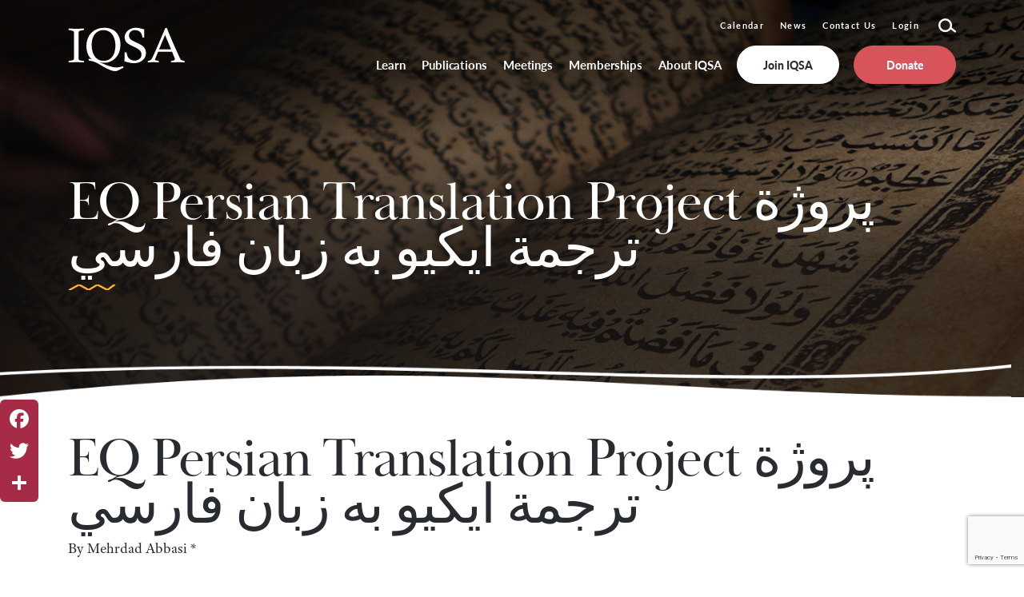

--- FILE ---
content_type: text/html; charset=utf-8
request_url: https://www.google.com/recaptcha/api2/anchor?ar=1&k=6LcXf0gkAAAAAIqrBQImGVGvCTaHtMq2bDxaljEE&co=aHR0cHM6Ly9iZXRhLmlxc2F3ZWIub3JnOjQ0Mw..&hl=en&v=PoyoqOPhxBO7pBk68S4YbpHZ&theme=light&size=invisible&badge=bottomright&anchor-ms=20000&execute-ms=30000&cb=l8i8mavplxh
body_size: 49518
content:
<!DOCTYPE HTML><html dir="ltr" lang="en"><head><meta http-equiv="Content-Type" content="text/html; charset=UTF-8">
<meta http-equiv="X-UA-Compatible" content="IE=edge">
<title>reCAPTCHA</title>
<style type="text/css">
/* cyrillic-ext */
@font-face {
  font-family: 'Roboto';
  font-style: normal;
  font-weight: 400;
  font-stretch: 100%;
  src: url(//fonts.gstatic.com/s/roboto/v48/KFO7CnqEu92Fr1ME7kSn66aGLdTylUAMa3GUBHMdazTgWw.woff2) format('woff2');
  unicode-range: U+0460-052F, U+1C80-1C8A, U+20B4, U+2DE0-2DFF, U+A640-A69F, U+FE2E-FE2F;
}
/* cyrillic */
@font-face {
  font-family: 'Roboto';
  font-style: normal;
  font-weight: 400;
  font-stretch: 100%;
  src: url(//fonts.gstatic.com/s/roboto/v48/KFO7CnqEu92Fr1ME7kSn66aGLdTylUAMa3iUBHMdazTgWw.woff2) format('woff2');
  unicode-range: U+0301, U+0400-045F, U+0490-0491, U+04B0-04B1, U+2116;
}
/* greek-ext */
@font-face {
  font-family: 'Roboto';
  font-style: normal;
  font-weight: 400;
  font-stretch: 100%;
  src: url(//fonts.gstatic.com/s/roboto/v48/KFO7CnqEu92Fr1ME7kSn66aGLdTylUAMa3CUBHMdazTgWw.woff2) format('woff2');
  unicode-range: U+1F00-1FFF;
}
/* greek */
@font-face {
  font-family: 'Roboto';
  font-style: normal;
  font-weight: 400;
  font-stretch: 100%;
  src: url(//fonts.gstatic.com/s/roboto/v48/KFO7CnqEu92Fr1ME7kSn66aGLdTylUAMa3-UBHMdazTgWw.woff2) format('woff2');
  unicode-range: U+0370-0377, U+037A-037F, U+0384-038A, U+038C, U+038E-03A1, U+03A3-03FF;
}
/* math */
@font-face {
  font-family: 'Roboto';
  font-style: normal;
  font-weight: 400;
  font-stretch: 100%;
  src: url(//fonts.gstatic.com/s/roboto/v48/KFO7CnqEu92Fr1ME7kSn66aGLdTylUAMawCUBHMdazTgWw.woff2) format('woff2');
  unicode-range: U+0302-0303, U+0305, U+0307-0308, U+0310, U+0312, U+0315, U+031A, U+0326-0327, U+032C, U+032F-0330, U+0332-0333, U+0338, U+033A, U+0346, U+034D, U+0391-03A1, U+03A3-03A9, U+03B1-03C9, U+03D1, U+03D5-03D6, U+03F0-03F1, U+03F4-03F5, U+2016-2017, U+2034-2038, U+203C, U+2040, U+2043, U+2047, U+2050, U+2057, U+205F, U+2070-2071, U+2074-208E, U+2090-209C, U+20D0-20DC, U+20E1, U+20E5-20EF, U+2100-2112, U+2114-2115, U+2117-2121, U+2123-214F, U+2190, U+2192, U+2194-21AE, U+21B0-21E5, U+21F1-21F2, U+21F4-2211, U+2213-2214, U+2216-22FF, U+2308-230B, U+2310, U+2319, U+231C-2321, U+2336-237A, U+237C, U+2395, U+239B-23B7, U+23D0, U+23DC-23E1, U+2474-2475, U+25AF, U+25B3, U+25B7, U+25BD, U+25C1, U+25CA, U+25CC, U+25FB, U+266D-266F, U+27C0-27FF, U+2900-2AFF, U+2B0E-2B11, U+2B30-2B4C, U+2BFE, U+3030, U+FF5B, U+FF5D, U+1D400-1D7FF, U+1EE00-1EEFF;
}
/* symbols */
@font-face {
  font-family: 'Roboto';
  font-style: normal;
  font-weight: 400;
  font-stretch: 100%;
  src: url(//fonts.gstatic.com/s/roboto/v48/KFO7CnqEu92Fr1ME7kSn66aGLdTylUAMaxKUBHMdazTgWw.woff2) format('woff2');
  unicode-range: U+0001-000C, U+000E-001F, U+007F-009F, U+20DD-20E0, U+20E2-20E4, U+2150-218F, U+2190, U+2192, U+2194-2199, U+21AF, U+21E6-21F0, U+21F3, U+2218-2219, U+2299, U+22C4-22C6, U+2300-243F, U+2440-244A, U+2460-24FF, U+25A0-27BF, U+2800-28FF, U+2921-2922, U+2981, U+29BF, U+29EB, U+2B00-2BFF, U+4DC0-4DFF, U+FFF9-FFFB, U+10140-1018E, U+10190-1019C, U+101A0, U+101D0-101FD, U+102E0-102FB, U+10E60-10E7E, U+1D2C0-1D2D3, U+1D2E0-1D37F, U+1F000-1F0FF, U+1F100-1F1AD, U+1F1E6-1F1FF, U+1F30D-1F30F, U+1F315, U+1F31C, U+1F31E, U+1F320-1F32C, U+1F336, U+1F378, U+1F37D, U+1F382, U+1F393-1F39F, U+1F3A7-1F3A8, U+1F3AC-1F3AF, U+1F3C2, U+1F3C4-1F3C6, U+1F3CA-1F3CE, U+1F3D4-1F3E0, U+1F3ED, U+1F3F1-1F3F3, U+1F3F5-1F3F7, U+1F408, U+1F415, U+1F41F, U+1F426, U+1F43F, U+1F441-1F442, U+1F444, U+1F446-1F449, U+1F44C-1F44E, U+1F453, U+1F46A, U+1F47D, U+1F4A3, U+1F4B0, U+1F4B3, U+1F4B9, U+1F4BB, U+1F4BF, U+1F4C8-1F4CB, U+1F4D6, U+1F4DA, U+1F4DF, U+1F4E3-1F4E6, U+1F4EA-1F4ED, U+1F4F7, U+1F4F9-1F4FB, U+1F4FD-1F4FE, U+1F503, U+1F507-1F50B, U+1F50D, U+1F512-1F513, U+1F53E-1F54A, U+1F54F-1F5FA, U+1F610, U+1F650-1F67F, U+1F687, U+1F68D, U+1F691, U+1F694, U+1F698, U+1F6AD, U+1F6B2, U+1F6B9-1F6BA, U+1F6BC, U+1F6C6-1F6CF, U+1F6D3-1F6D7, U+1F6E0-1F6EA, U+1F6F0-1F6F3, U+1F6F7-1F6FC, U+1F700-1F7FF, U+1F800-1F80B, U+1F810-1F847, U+1F850-1F859, U+1F860-1F887, U+1F890-1F8AD, U+1F8B0-1F8BB, U+1F8C0-1F8C1, U+1F900-1F90B, U+1F93B, U+1F946, U+1F984, U+1F996, U+1F9E9, U+1FA00-1FA6F, U+1FA70-1FA7C, U+1FA80-1FA89, U+1FA8F-1FAC6, U+1FACE-1FADC, U+1FADF-1FAE9, U+1FAF0-1FAF8, U+1FB00-1FBFF;
}
/* vietnamese */
@font-face {
  font-family: 'Roboto';
  font-style: normal;
  font-weight: 400;
  font-stretch: 100%;
  src: url(//fonts.gstatic.com/s/roboto/v48/KFO7CnqEu92Fr1ME7kSn66aGLdTylUAMa3OUBHMdazTgWw.woff2) format('woff2');
  unicode-range: U+0102-0103, U+0110-0111, U+0128-0129, U+0168-0169, U+01A0-01A1, U+01AF-01B0, U+0300-0301, U+0303-0304, U+0308-0309, U+0323, U+0329, U+1EA0-1EF9, U+20AB;
}
/* latin-ext */
@font-face {
  font-family: 'Roboto';
  font-style: normal;
  font-weight: 400;
  font-stretch: 100%;
  src: url(//fonts.gstatic.com/s/roboto/v48/KFO7CnqEu92Fr1ME7kSn66aGLdTylUAMa3KUBHMdazTgWw.woff2) format('woff2');
  unicode-range: U+0100-02BA, U+02BD-02C5, U+02C7-02CC, U+02CE-02D7, U+02DD-02FF, U+0304, U+0308, U+0329, U+1D00-1DBF, U+1E00-1E9F, U+1EF2-1EFF, U+2020, U+20A0-20AB, U+20AD-20C0, U+2113, U+2C60-2C7F, U+A720-A7FF;
}
/* latin */
@font-face {
  font-family: 'Roboto';
  font-style: normal;
  font-weight: 400;
  font-stretch: 100%;
  src: url(//fonts.gstatic.com/s/roboto/v48/KFO7CnqEu92Fr1ME7kSn66aGLdTylUAMa3yUBHMdazQ.woff2) format('woff2');
  unicode-range: U+0000-00FF, U+0131, U+0152-0153, U+02BB-02BC, U+02C6, U+02DA, U+02DC, U+0304, U+0308, U+0329, U+2000-206F, U+20AC, U+2122, U+2191, U+2193, U+2212, U+2215, U+FEFF, U+FFFD;
}
/* cyrillic-ext */
@font-face {
  font-family: 'Roboto';
  font-style: normal;
  font-weight: 500;
  font-stretch: 100%;
  src: url(//fonts.gstatic.com/s/roboto/v48/KFO7CnqEu92Fr1ME7kSn66aGLdTylUAMa3GUBHMdazTgWw.woff2) format('woff2');
  unicode-range: U+0460-052F, U+1C80-1C8A, U+20B4, U+2DE0-2DFF, U+A640-A69F, U+FE2E-FE2F;
}
/* cyrillic */
@font-face {
  font-family: 'Roboto';
  font-style: normal;
  font-weight: 500;
  font-stretch: 100%;
  src: url(//fonts.gstatic.com/s/roboto/v48/KFO7CnqEu92Fr1ME7kSn66aGLdTylUAMa3iUBHMdazTgWw.woff2) format('woff2');
  unicode-range: U+0301, U+0400-045F, U+0490-0491, U+04B0-04B1, U+2116;
}
/* greek-ext */
@font-face {
  font-family: 'Roboto';
  font-style: normal;
  font-weight: 500;
  font-stretch: 100%;
  src: url(//fonts.gstatic.com/s/roboto/v48/KFO7CnqEu92Fr1ME7kSn66aGLdTylUAMa3CUBHMdazTgWw.woff2) format('woff2');
  unicode-range: U+1F00-1FFF;
}
/* greek */
@font-face {
  font-family: 'Roboto';
  font-style: normal;
  font-weight: 500;
  font-stretch: 100%;
  src: url(//fonts.gstatic.com/s/roboto/v48/KFO7CnqEu92Fr1ME7kSn66aGLdTylUAMa3-UBHMdazTgWw.woff2) format('woff2');
  unicode-range: U+0370-0377, U+037A-037F, U+0384-038A, U+038C, U+038E-03A1, U+03A3-03FF;
}
/* math */
@font-face {
  font-family: 'Roboto';
  font-style: normal;
  font-weight: 500;
  font-stretch: 100%;
  src: url(//fonts.gstatic.com/s/roboto/v48/KFO7CnqEu92Fr1ME7kSn66aGLdTylUAMawCUBHMdazTgWw.woff2) format('woff2');
  unicode-range: U+0302-0303, U+0305, U+0307-0308, U+0310, U+0312, U+0315, U+031A, U+0326-0327, U+032C, U+032F-0330, U+0332-0333, U+0338, U+033A, U+0346, U+034D, U+0391-03A1, U+03A3-03A9, U+03B1-03C9, U+03D1, U+03D5-03D6, U+03F0-03F1, U+03F4-03F5, U+2016-2017, U+2034-2038, U+203C, U+2040, U+2043, U+2047, U+2050, U+2057, U+205F, U+2070-2071, U+2074-208E, U+2090-209C, U+20D0-20DC, U+20E1, U+20E5-20EF, U+2100-2112, U+2114-2115, U+2117-2121, U+2123-214F, U+2190, U+2192, U+2194-21AE, U+21B0-21E5, U+21F1-21F2, U+21F4-2211, U+2213-2214, U+2216-22FF, U+2308-230B, U+2310, U+2319, U+231C-2321, U+2336-237A, U+237C, U+2395, U+239B-23B7, U+23D0, U+23DC-23E1, U+2474-2475, U+25AF, U+25B3, U+25B7, U+25BD, U+25C1, U+25CA, U+25CC, U+25FB, U+266D-266F, U+27C0-27FF, U+2900-2AFF, U+2B0E-2B11, U+2B30-2B4C, U+2BFE, U+3030, U+FF5B, U+FF5D, U+1D400-1D7FF, U+1EE00-1EEFF;
}
/* symbols */
@font-face {
  font-family: 'Roboto';
  font-style: normal;
  font-weight: 500;
  font-stretch: 100%;
  src: url(//fonts.gstatic.com/s/roboto/v48/KFO7CnqEu92Fr1ME7kSn66aGLdTylUAMaxKUBHMdazTgWw.woff2) format('woff2');
  unicode-range: U+0001-000C, U+000E-001F, U+007F-009F, U+20DD-20E0, U+20E2-20E4, U+2150-218F, U+2190, U+2192, U+2194-2199, U+21AF, U+21E6-21F0, U+21F3, U+2218-2219, U+2299, U+22C4-22C6, U+2300-243F, U+2440-244A, U+2460-24FF, U+25A0-27BF, U+2800-28FF, U+2921-2922, U+2981, U+29BF, U+29EB, U+2B00-2BFF, U+4DC0-4DFF, U+FFF9-FFFB, U+10140-1018E, U+10190-1019C, U+101A0, U+101D0-101FD, U+102E0-102FB, U+10E60-10E7E, U+1D2C0-1D2D3, U+1D2E0-1D37F, U+1F000-1F0FF, U+1F100-1F1AD, U+1F1E6-1F1FF, U+1F30D-1F30F, U+1F315, U+1F31C, U+1F31E, U+1F320-1F32C, U+1F336, U+1F378, U+1F37D, U+1F382, U+1F393-1F39F, U+1F3A7-1F3A8, U+1F3AC-1F3AF, U+1F3C2, U+1F3C4-1F3C6, U+1F3CA-1F3CE, U+1F3D4-1F3E0, U+1F3ED, U+1F3F1-1F3F3, U+1F3F5-1F3F7, U+1F408, U+1F415, U+1F41F, U+1F426, U+1F43F, U+1F441-1F442, U+1F444, U+1F446-1F449, U+1F44C-1F44E, U+1F453, U+1F46A, U+1F47D, U+1F4A3, U+1F4B0, U+1F4B3, U+1F4B9, U+1F4BB, U+1F4BF, U+1F4C8-1F4CB, U+1F4D6, U+1F4DA, U+1F4DF, U+1F4E3-1F4E6, U+1F4EA-1F4ED, U+1F4F7, U+1F4F9-1F4FB, U+1F4FD-1F4FE, U+1F503, U+1F507-1F50B, U+1F50D, U+1F512-1F513, U+1F53E-1F54A, U+1F54F-1F5FA, U+1F610, U+1F650-1F67F, U+1F687, U+1F68D, U+1F691, U+1F694, U+1F698, U+1F6AD, U+1F6B2, U+1F6B9-1F6BA, U+1F6BC, U+1F6C6-1F6CF, U+1F6D3-1F6D7, U+1F6E0-1F6EA, U+1F6F0-1F6F3, U+1F6F7-1F6FC, U+1F700-1F7FF, U+1F800-1F80B, U+1F810-1F847, U+1F850-1F859, U+1F860-1F887, U+1F890-1F8AD, U+1F8B0-1F8BB, U+1F8C0-1F8C1, U+1F900-1F90B, U+1F93B, U+1F946, U+1F984, U+1F996, U+1F9E9, U+1FA00-1FA6F, U+1FA70-1FA7C, U+1FA80-1FA89, U+1FA8F-1FAC6, U+1FACE-1FADC, U+1FADF-1FAE9, U+1FAF0-1FAF8, U+1FB00-1FBFF;
}
/* vietnamese */
@font-face {
  font-family: 'Roboto';
  font-style: normal;
  font-weight: 500;
  font-stretch: 100%;
  src: url(//fonts.gstatic.com/s/roboto/v48/KFO7CnqEu92Fr1ME7kSn66aGLdTylUAMa3OUBHMdazTgWw.woff2) format('woff2');
  unicode-range: U+0102-0103, U+0110-0111, U+0128-0129, U+0168-0169, U+01A0-01A1, U+01AF-01B0, U+0300-0301, U+0303-0304, U+0308-0309, U+0323, U+0329, U+1EA0-1EF9, U+20AB;
}
/* latin-ext */
@font-face {
  font-family: 'Roboto';
  font-style: normal;
  font-weight: 500;
  font-stretch: 100%;
  src: url(//fonts.gstatic.com/s/roboto/v48/KFO7CnqEu92Fr1ME7kSn66aGLdTylUAMa3KUBHMdazTgWw.woff2) format('woff2');
  unicode-range: U+0100-02BA, U+02BD-02C5, U+02C7-02CC, U+02CE-02D7, U+02DD-02FF, U+0304, U+0308, U+0329, U+1D00-1DBF, U+1E00-1E9F, U+1EF2-1EFF, U+2020, U+20A0-20AB, U+20AD-20C0, U+2113, U+2C60-2C7F, U+A720-A7FF;
}
/* latin */
@font-face {
  font-family: 'Roboto';
  font-style: normal;
  font-weight: 500;
  font-stretch: 100%;
  src: url(//fonts.gstatic.com/s/roboto/v48/KFO7CnqEu92Fr1ME7kSn66aGLdTylUAMa3yUBHMdazQ.woff2) format('woff2');
  unicode-range: U+0000-00FF, U+0131, U+0152-0153, U+02BB-02BC, U+02C6, U+02DA, U+02DC, U+0304, U+0308, U+0329, U+2000-206F, U+20AC, U+2122, U+2191, U+2193, U+2212, U+2215, U+FEFF, U+FFFD;
}
/* cyrillic-ext */
@font-face {
  font-family: 'Roboto';
  font-style: normal;
  font-weight: 900;
  font-stretch: 100%;
  src: url(//fonts.gstatic.com/s/roboto/v48/KFO7CnqEu92Fr1ME7kSn66aGLdTylUAMa3GUBHMdazTgWw.woff2) format('woff2');
  unicode-range: U+0460-052F, U+1C80-1C8A, U+20B4, U+2DE0-2DFF, U+A640-A69F, U+FE2E-FE2F;
}
/* cyrillic */
@font-face {
  font-family: 'Roboto';
  font-style: normal;
  font-weight: 900;
  font-stretch: 100%;
  src: url(//fonts.gstatic.com/s/roboto/v48/KFO7CnqEu92Fr1ME7kSn66aGLdTylUAMa3iUBHMdazTgWw.woff2) format('woff2');
  unicode-range: U+0301, U+0400-045F, U+0490-0491, U+04B0-04B1, U+2116;
}
/* greek-ext */
@font-face {
  font-family: 'Roboto';
  font-style: normal;
  font-weight: 900;
  font-stretch: 100%;
  src: url(//fonts.gstatic.com/s/roboto/v48/KFO7CnqEu92Fr1ME7kSn66aGLdTylUAMa3CUBHMdazTgWw.woff2) format('woff2');
  unicode-range: U+1F00-1FFF;
}
/* greek */
@font-face {
  font-family: 'Roboto';
  font-style: normal;
  font-weight: 900;
  font-stretch: 100%;
  src: url(//fonts.gstatic.com/s/roboto/v48/KFO7CnqEu92Fr1ME7kSn66aGLdTylUAMa3-UBHMdazTgWw.woff2) format('woff2');
  unicode-range: U+0370-0377, U+037A-037F, U+0384-038A, U+038C, U+038E-03A1, U+03A3-03FF;
}
/* math */
@font-face {
  font-family: 'Roboto';
  font-style: normal;
  font-weight: 900;
  font-stretch: 100%;
  src: url(//fonts.gstatic.com/s/roboto/v48/KFO7CnqEu92Fr1ME7kSn66aGLdTylUAMawCUBHMdazTgWw.woff2) format('woff2');
  unicode-range: U+0302-0303, U+0305, U+0307-0308, U+0310, U+0312, U+0315, U+031A, U+0326-0327, U+032C, U+032F-0330, U+0332-0333, U+0338, U+033A, U+0346, U+034D, U+0391-03A1, U+03A3-03A9, U+03B1-03C9, U+03D1, U+03D5-03D6, U+03F0-03F1, U+03F4-03F5, U+2016-2017, U+2034-2038, U+203C, U+2040, U+2043, U+2047, U+2050, U+2057, U+205F, U+2070-2071, U+2074-208E, U+2090-209C, U+20D0-20DC, U+20E1, U+20E5-20EF, U+2100-2112, U+2114-2115, U+2117-2121, U+2123-214F, U+2190, U+2192, U+2194-21AE, U+21B0-21E5, U+21F1-21F2, U+21F4-2211, U+2213-2214, U+2216-22FF, U+2308-230B, U+2310, U+2319, U+231C-2321, U+2336-237A, U+237C, U+2395, U+239B-23B7, U+23D0, U+23DC-23E1, U+2474-2475, U+25AF, U+25B3, U+25B7, U+25BD, U+25C1, U+25CA, U+25CC, U+25FB, U+266D-266F, U+27C0-27FF, U+2900-2AFF, U+2B0E-2B11, U+2B30-2B4C, U+2BFE, U+3030, U+FF5B, U+FF5D, U+1D400-1D7FF, U+1EE00-1EEFF;
}
/* symbols */
@font-face {
  font-family: 'Roboto';
  font-style: normal;
  font-weight: 900;
  font-stretch: 100%;
  src: url(//fonts.gstatic.com/s/roboto/v48/KFO7CnqEu92Fr1ME7kSn66aGLdTylUAMaxKUBHMdazTgWw.woff2) format('woff2');
  unicode-range: U+0001-000C, U+000E-001F, U+007F-009F, U+20DD-20E0, U+20E2-20E4, U+2150-218F, U+2190, U+2192, U+2194-2199, U+21AF, U+21E6-21F0, U+21F3, U+2218-2219, U+2299, U+22C4-22C6, U+2300-243F, U+2440-244A, U+2460-24FF, U+25A0-27BF, U+2800-28FF, U+2921-2922, U+2981, U+29BF, U+29EB, U+2B00-2BFF, U+4DC0-4DFF, U+FFF9-FFFB, U+10140-1018E, U+10190-1019C, U+101A0, U+101D0-101FD, U+102E0-102FB, U+10E60-10E7E, U+1D2C0-1D2D3, U+1D2E0-1D37F, U+1F000-1F0FF, U+1F100-1F1AD, U+1F1E6-1F1FF, U+1F30D-1F30F, U+1F315, U+1F31C, U+1F31E, U+1F320-1F32C, U+1F336, U+1F378, U+1F37D, U+1F382, U+1F393-1F39F, U+1F3A7-1F3A8, U+1F3AC-1F3AF, U+1F3C2, U+1F3C4-1F3C6, U+1F3CA-1F3CE, U+1F3D4-1F3E0, U+1F3ED, U+1F3F1-1F3F3, U+1F3F5-1F3F7, U+1F408, U+1F415, U+1F41F, U+1F426, U+1F43F, U+1F441-1F442, U+1F444, U+1F446-1F449, U+1F44C-1F44E, U+1F453, U+1F46A, U+1F47D, U+1F4A3, U+1F4B0, U+1F4B3, U+1F4B9, U+1F4BB, U+1F4BF, U+1F4C8-1F4CB, U+1F4D6, U+1F4DA, U+1F4DF, U+1F4E3-1F4E6, U+1F4EA-1F4ED, U+1F4F7, U+1F4F9-1F4FB, U+1F4FD-1F4FE, U+1F503, U+1F507-1F50B, U+1F50D, U+1F512-1F513, U+1F53E-1F54A, U+1F54F-1F5FA, U+1F610, U+1F650-1F67F, U+1F687, U+1F68D, U+1F691, U+1F694, U+1F698, U+1F6AD, U+1F6B2, U+1F6B9-1F6BA, U+1F6BC, U+1F6C6-1F6CF, U+1F6D3-1F6D7, U+1F6E0-1F6EA, U+1F6F0-1F6F3, U+1F6F7-1F6FC, U+1F700-1F7FF, U+1F800-1F80B, U+1F810-1F847, U+1F850-1F859, U+1F860-1F887, U+1F890-1F8AD, U+1F8B0-1F8BB, U+1F8C0-1F8C1, U+1F900-1F90B, U+1F93B, U+1F946, U+1F984, U+1F996, U+1F9E9, U+1FA00-1FA6F, U+1FA70-1FA7C, U+1FA80-1FA89, U+1FA8F-1FAC6, U+1FACE-1FADC, U+1FADF-1FAE9, U+1FAF0-1FAF8, U+1FB00-1FBFF;
}
/* vietnamese */
@font-face {
  font-family: 'Roboto';
  font-style: normal;
  font-weight: 900;
  font-stretch: 100%;
  src: url(//fonts.gstatic.com/s/roboto/v48/KFO7CnqEu92Fr1ME7kSn66aGLdTylUAMa3OUBHMdazTgWw.woff2) format('woff2');
  unicode-range: U+0102-0103, U+0110-0111, U+0128-0129, U+0168-0169, U+01A0-01A1, U+01AF-01B0, U+0300-0301, U+0303-0304, U+0308-0309, U+0323, U+0329, U+1EA0-1EF9, U+20AB;
}
/* latin-ext */
@font-face {
  font-family: 'Roboto';
  font-style: normal;
  font-weight: 900;
  font-stretch: 100%;
  src: url(//fonts.gstatic.com/s/roboto/v48/KFO7CnqEu92Fr1ME7kSn66aGLdTylUAMa3KUBHMdazTgWw.woff2) format('woff2');
  unicode-range: U+0100-02BA, U+02BD-02C5, U+02C7-02CC, U+02CE-02D7, U+02DD-02FF, U+0304, U+0308, U+0329, U+1D00-1DBF, U+1E00-1E9F, U+1EF2-1EFF, U+2020, U+20A0-20AB, U+20AD-20C0, U+2113, U+2C60-2C7F, U+A720-A7FF;
}
/* latin */
@font-face {
  font-family: 'Roboto';
  font-style: normal;
  font-weight: 900;
  font-stretch: 100%;
  src: url(//fonts.gstatic.com/s/roboto/v48/KFO7CnqEu92Fr1ME7kSn66aGLdTylUAMa3yUBHMdazQ.woff2) format('woff2');
  unicode-range: U+0000-00FF, U+0131, U+0152-0153, U+02BB-02BC, U+02C6, U+02DA, U+02DC, U+0304, U+0308, U+0329, U+2000-206F, U+20AC, U+2122, U+2191, U+2193, U+2212, U+2215, U+FEFF, U+FFFD;
}

</style>
<link rel="stylesheet" type="text/css" href="https://www.gstatic.com/recaptcha/releases/PoyoqOPhxBO7pBk68S4YbpHZ/styles__ltr.css">
<script nonce="k5rZEufoaJxMHfUaE9anwQ" type="text/javascript">window['__recaptcha_api'] = 'https://www.google.com/recaptcha/api2/';</script>
<script type="text/javascript" src="https://www.gstatic.com/recaptcha/releases/PoyoqOPhxBO7pBk68S4YbpHZ/recaptcha__en.js" nonce="k5rZEufoaJxMHfUaE9anwQ">
      
    </script></head>
<body><div id="rc-anchor-alert" class="rc-anchor-alert"></div>
<input type="hidden" id="recaptcha-token" value="[base64]">
<script type="text/javascript" nonce="k5rZEufoaJxMHfUaE9anwQ">
      recaptcha.anchor.Main.init("[\x22ainput\x22,[\x22bgdata\x22,\x22\x22,\[base64]/[base64]/[base64]/KE4oMTI0LHYsdi5HKSxMWihsLHYpKTpOKDEyNCx2LGwpLFYpLHYpLFQpKSxGKDE3MSx2KX0scjc9ZnVuY3Rpb24obCl7cmV0dXJuIGx9LEM9ZnVuY3Rpb24obCxWLHYpe04odixsLFYpLFZbYWtdPTI3OTZ9LG49ZnVuY3Rpb24obCxWKXtWLlg9KChWLlg/[base64]/[base64]/[base64]/[base64]/[base64]/[base64]/[base64]/[base64]/[base64]/[base64]/[base64]\\u003d\x22,\[base64]\x22,\x22IEnCpcO1ZwzDuTxRwprCnsKBw7Acw6bDicK7QsOnYGDDnXXCnMOow5/[base64]/w6vClSbDlsO6w6fDok46LTpaw5nDscKMJsO/[base64]/CtE4yayRWDxfDncOQw6jDh8K4w4BKbMOBb3F9wq3DjBFww4rDlcK7GRXDqsKqwoIkIEPCpRV/w6gmwqjCoko+a8ONfkxVw44cBMK9wq8Ywo15ccOAf8O7w4RnAzPDpEPCucK7KcKYGMKuMsKFw5vCqMK4woAww7rDo14Hw5fDtgvCuVV3w7EfCcKFHi/[base64]/[base64]/Cj8O8woNXU8KuwpxRdiIUwocUwqQmJcKEwoDDsVjDosKNwpjCp8OiIWl+wpMxwpTCmsKWwoktPMKvG3vDgcOcwrPCksOYwoTCin/[base64]/Dsk1Dw77Ci0rCp1gAwpk+PXTCo8OCw4sFw5XDlmVfR8K9DsKBNMKpcixAMcKRSsOyw5VZbjDDuTfCvsKtfV9/aCl4wogCD8Kyw7h/w7jCrmdaw4/DsS3DucKNw4jDoRvCjT7DgwAhwr/DrC8MW8OaP2/[base64]/CmAMfwqBlwozCscOlwpJVQGbDvsOoCA4uHV18w5jDphxqwp/[base64]/CsFLDu8Ozwr7Dhw8Xw4TCtMO3a8O6T8O0woIIRVVEw5vDt8OdwqM6NWLDncKLwr7Cu2gdw6/[base64]/ex80w4TCijtmw6/CvB3DgMK1wq8/bMOLwr5fRcK8c8K/w4IMw4zDpsOPWxvCpsKxw7bCk8OywobCpMKIfSwbw4YOfVnDkMOvwpXCiMOjw7TChMOew43CuQ3DgG5nwpnDlsKCQC92cgrDjx81wr7CsMKKwonDlijCvsOxw6x2w47CrsKPw7FRZcOmwqbDuA/DvhvClUJmfEvCr21iYnYbwr9sLsOlWyMMTiDDvsO6w6lOw4tbwofDoyfDhEjDqcKhwrbCmcOnwpRtKMOaU8OucBEkIcK8wrfDqCBYCgnCjsK6dwLCr8KNwpVzw73Cgi3DkG/CuE3CvW/[base64]/[base64]/[base64]/ClcOpej/CqXLCicOewqHDqUHCicOrwoQcHS8kw6xZw6AEw4rCucKBTMKlCsKnOx7CmcKCEcOQYw0RwrjDosK/[base64]/CughNwqp3ElzCiMOXw5duWzBcCsOqwpJNd8KNMMKowo5tw5Z5Pz/CqHhzwq7ChsKTOUMLw5g5w7IVFcKcwqDCklXCmcOTccO3woXCrTxJLhjCksK2wrTCplzDjmcnw452Om/Ci8O4wrUmZ8OSLMK4Jndxw4/DvnAWw6dQUFzDv8OvCmBkwqV3w7XDosKEw74TwrTCpMOhScKkw4APYAVuPX9VYsO/ZcOuw4A4wqoFw7toXcO0bgY9CDU0w7DDmBPDuMOMJg42VEgzw7/[base64]/[base64]/bEjDkmV9WsKtw79Ww4zCoMOaw7nDosOGN3XDp8Klwo/[base64]/CisOhw5/DozFjGMKTPsKVA0TDvk4XwrQWwogfRsOHwr3CgDTCkWF2eMKcSsK/wqk4GXA6GSc3DcKZwoDCl3nDh8Ktwp3CijUEOHMQRg1lwqENw4zCnEF3wpLDhyDChE/Co8OtHsO+CMKiwqNJbirCmcOyMgnDsMKDwpvCjS3CslRNwpfDvxkIwrPCvz/[base64]/QcODLCZ/[base64]/Dg8Odwp0tZjfDpMKWw7rDlAJGMmV8YcKXEn7Du8OGwqd7fsKUUREUGMOVYsOOwqcdLz8VfMOSHULDrlrDm8OZwpjCssKkJsOnwotTw7HCpcKERyrCocKZXMOfcgAOf8OxAE/ChzgSwqrCvxDDuSHDqzvDqWXDthM9w77DqQzDlMKkMzUwdcKlwqJWwqUQw4XDnkQ9w59gcsK6QyXDqsKJMcKiblvChQnCuSMcERYnIsOKacKZw7glwp1uHcOgw4XDg0M/ZQrDtcKHw5JoHMKIRE7Cq8O3w4XDiMOTwrEcwpVyRnpfMHLCujnCkWXDpVzCjsKWQsOzD8OrVS/[base64]/Dh1hXwr7DmzpKwrfCp8KGAl5XIzxYcsO0EFXCsx57RyF6BSPDkQDCncOSNDQJw4NsGMOpB8OJeMK0w5EwwoXCuW9bZ1nCoxFGDghUw60IZjPCqMK2c3/[base64]/DkMKDDhnCrcO+w7LCnsOGwqY2T8OFwo1rJT/[base64]/CvcOQw4vDs8OLwp/DvgAGJcKvw590ThLDjsO9wroXbA03w57DjMKGKsOFwpgGYgXDqsKPwqtiwrdWSsOfwoTDucONwo7Ds8O5RlbDpXR4OErDo2ENSSgzRcOPw7cHWsKgVcKrd8OPw4kkRMKcw6QWDcKabcKvXEJmw6/ChcK3KsOVWz4TYsOuesO/woLChmRYQCpEw7dywrHCgcKAw6UvIcOEOsO9wrEEw7DCi8KPwqpQR8KKTsKFHC/CkcOww4Myw4hRDGhzTMK3woMqw7wuw4QvUcKUw4ozwr8YbMOvC8OYwrwHwpzCiyjCvcKdw7HCs8O1ARcxVcO0aC3Cq8KCwqBywqDCt8OtEcKgwrbCtcOQwoUGSsKWw5EtYT/DmRstUMKdw7nDiMOFw5UfXV7Dvg/DhsOHQ3LDiDAwYsKsIkHDq8OETcO6PcOrwrRMEcKuw5nDosO+wq/[base64]/CrMOOwrcNwp0xR25eZMO6w7AoAlpUwo/[base64]/CjkGbxrCoFYNC8ORwo4PbzMAYEfDsHzDkcKQw6A1MMKfw6wyUsOlw4TDhsK0ZcKpw7JEwqt1wrrCh3/ClQrDqMO1JcK0fsKlwpTCpGpeanxkwqDCqsOldsOgwoQ5NcOeWz7CqcKzw5vCrjjCiMKyw5PCjcOmPsO1chV/YcKVGwEDwqdRw5vDmzRlwpZSw5cAGi7DsMKew70kP8K/wpfDugN6aMK9w4zDgH7DjwMAw4gZw5YpUcK5aW1uwpnDu8KVTnoPw4VBw7XDlDEfw6bChAkwSCPCjTQQSsK/w7fDsGFHUcKGak85D8OkER4Aw7rCq8KmJBfDrsO0wqzDgCUmwo/DoMOtw4NRw5zDpMOHHcO/LzpswrTCnzjDoHsSwqrCtzNbwpfDscKwJ05cEMOWOhhZQV7DnMKNR8KDwovDrMOzXnkdwq8+XMKsRcKJVMOLGcOIL8OlwprDsMOmIHHCohUAw7LDqsKocsODwp1rw4bDv8KkF2Z1EcOGwoDCiMKAFg5rDcOEwqFUw6PDqk7CrMK5w7F/[base64]/DnxrCkTwfwok9w73CrRwySsKVN8ORUMOlwpnDkFMnDlXDiMK2wqhww516wqTCjcKtw4Z5f0x1KsK7QsOVw6Ibw6UdwqRRQMOxwr5ow4xIw5ksw6XDrcO9IsOhWhU2w4PCqcKKIMOmPE/Dt8Ojw6DCscKpwrouXMKkwpTCvQPDrcKaw4rDhsOYUMONw53CnMK8BsKNwpfDg8OiVMOuw6xrNcKIwr/CiMO2WcOvDsKxIBLDqHc6woltw7HCg8KVHcKBw4vDjkxPwpjCj8Kxwo5jXTvDgMO6L8KrwqTCiHTCvwUdwrwow6Yqw4lhYT3CqWIswrbCmcKJcsK+GG/[base64]/w4YVwpLDhMKfwpg2MyhRGMKOw5Mrw4PCoSEEwoINY8O5w4MGwo5+BsOGCsODw5jCpcKITMKfwq0Kw6XDgsKgMklTMcKvNjfCn8OtwrRJw6tjwqw0wqHDi8OCfcKHw77CuMOvwog9S0bDs8Kcw6rCgcKIHjJow6XDq8KZMWzCo8OBwqzDp8Oiwr3CsMOAwp4iw7/Dj8ORO8Oib8KEHDvDlknCkMO0awfCosOiwp3DhsOSE3Y9O0wBw7Vow6RKw49CwpNUDm/DkG7DjB3Cs2MxXsObOQ4GwqVzwrXDqDTCjsOWwqB5TMK4ExvDkRzChMK+cFDCj0/CnwYKa8O5dFosYXzDl8Ojw4E4wrETSsO1w4DDgzrCmcO/w6gnw7rCuifDjkoYVknDlQ0+A8KCO8KUDsOkV8OkFMOzSkDDusKGM8OYw5/DlMKgBMKRw7lgJHjCvTXDpSHCiMODw4xZKlbDgjTCgwRvwpNaw4dsw6hYMmBQwqsTGMOxw4t7woAtHEHCvcOpw53DoMO/wo0yZDrDmD4qNcOuRMO7w787wrPCssO1HsOfw5XDhVDDuBvCgBLCpm7DhMOSC1HDrz9FGyPCv8OHwqHCrMK7woDCksO3wp7DhgVteTkLwqXDnxJia0kDNnEwWMObwoLCs0JWwo/DpG5iwqRZF8KjOMOPw7bCo8OhaC/DmcKRN0MEwrvDn8OkXwM/wpxJf8Ofw47DtcK2wpdow6RBw7nDhMKcAsOQDVo0C8O0wpYLwqbCmcKcbMO4w6TDhkLDu8OobsO5ScOnw5Rpw7nClmpcw7DCi8KRw6HDjVjDtcOCaMKuBllJPig5UjVYw6ZbVcK2JsOVw67Cp8Ogw6zDpjbDn8KxAmzChXzCpMOOwrB2DzU0w7hjw5Jgw7/Cp8Ovw6zDjsK7WcOKJlUUwqsOwpIRwrA8w6zDnMO9VU/Cr8KJfTrClBjDjizDp8OzwoTCrsOffcKkcsOIw6YYbMOSLcKWwpAmJUvCsDnDl8O1wonDjGkSJMO0w6sbQ3JNQSIKw4DCtU7Cr2UuKlLDplzCh8KMwpHDm8OSw4fCsmdpwrXDs1/DtsK6w6jDrmcaw6pINMOew4/CiEl3wq7DpMKcwoRFwpnDpH7Dk1PDsmfDgMOAwoHCujvDicKEd8ODdyLCqsOKZMK1RjpTQMKAU8Ozw4fDmMKbfcKtwofDr8KfB8KDw4J4w4jDocKNw6NgS3vCj8OlwpZdYcOZW1TDp8O6XA7DsyUTW8OMC3rDtRg0LcOaE8K7SMKXeTBgVxxFw7zDk21bwrsYLcO/w6vCnMOuw7FIw7Vmwp/CmsO1JcOGwpxWah/[base64]/CssKcBnrDoFU6Q8Oaw6/[base64]/DscKFwrRDwobCkMKbHkTDnMOVwp4yw4Qsw57CmSgzRMKeEzFLZ0fCgcKAKDYIwqXDocKGEMO1w5/DtxQSPsK1YMKDw5zCkXMXe3fCkg5AZcK6CsKrw6JVei/CqsO7MAVORyBVZTkBPMOYIG/DuRHDs2UFwoLDjFBcwp9GwoXCpG7DiW1TEn7DhMOeSnnDgTMPwp7DvjDCgcKAW8KxEyxBw5zDpBLComNWwpXCi8O1DsKQKMOnw5TDscOrQU5aMH/[base64]/YMKSw53DnHPCjMKtwoYDJMKSIHxGw4Eaw6YIb8OyO3MTw60vD8KIcsKkWg/[base64]/CqXvChcKAaMKdwrURQsKMOXNMw4JKKMO+BFlPwojDuWAQf31Vw63Dhm5xwponw40GflAubMK+w51Nw5luF8KHw4kbKsK5DMKlKiLDgMOYeyNGw6TCu8OPVS05bhXDmcOsw5BlJz4dw7sTwo7DqsK7ccOjw70PwpbDrH/[base64]/DrW7ClAjCtMOeUcO3aAzCuMK6wp/Cj2UswoJ5w4UeLsKowrUZRD/DpG0uZGB/[base64]/[base64]/wo3DtlVqEjJ0wps1Z3R5wqnCjUrDv8K9DcOTK8KIXcOXw6/CscKFfMOXwojCtcOPIsOBw5HDh8KZAWDDjG/DiSPDkTB4clZGwrbDgnDCo8Ozw4PDrMOYwqpxacKUwpdtTC5bwpcqw4J2wpXChH8MwrPDiEsXGMKkwrXCjsKfMnfDlcOvc8OmAsKkKA8bbWrCtMKHWcKfw5hew6vCiBgBwqUuw4vCrMKeUVBHaj8nwq7DsgvCsU7CsFDCn8OjEcK7w4rDgHzDjMK4aBXDlAZSw4I/YcKAwpnDncKDI8O+wrzCqsKbOX7CjE3DigvCnFfDgAUyw7Q0ScOyZMKZw44tO8Kfw67CvMOkw65IFnjDk8KAAG1HLcKKesOjTRXCjGnCkcKKwqoGLlnChQp9woA/FcOoVXxWwqPDv8OzdsO0w6fCnwoEAsKKbyoQbcKBATjDjMKmNFbDvsKTw7ZmM8K8wrPDvcOrOSQsJxLCmk5uf8OCSzTCr8KKwpjDk8OBScKZw5dlM8KlasKBCnY6JWPCrwBJwr41woTDq8KGU8OxT8KOA1ovJT3DpA9ewrDDvGXCqgVlUh5ow5xwAcKlw65TRB/[base64]/wpXCncK9wp05Z8OBw6fCvsOWfsK/w4IgWMKmw7nCt8OkDMKTHC3CvAXCkcO1w6NoQWkkU8KRw5rCncK5wrxAw7tSwqQcwrd5wp4rw4FWNcKjDF5jwoPCrcOqwrHCisKRSh41wqLCusOQw4pHThTCocOCwqQlf8K8dRxjLcKCBi1mw5wgAsO1AnNdc8KYwrtQGMKefjnCvF0bw7pcwr/DkcOOw5XCj1bCisKbJMK0wozClMK3XXHDvMKhw5rCrhjCsHAGw5DDjTI4w5lReADCs8KEwrzDvELDknDClMKbw55kw59KwrE/wrQBwoXDuT00E8KVYsK/wr/CpH5fw7chwowkM8K5wpnCkzfCkcK4GcO4IMKTwpXDiVHDmAtBwovCp8OQw5wiwpptw6/CicOUbgHDsU14N3HCnjTCrQ/CsxZoLhvCtcKcGSN5wpDCpVzDpMOVHsKJOUFOV8OCbsKVw5PCm1HChcKZF8OrwqPChsKOw4hNCVbCtMO1wqJ6w6/DvMOzE8KvcsKSwp/DtcOzwoIlOcO2YcKiQ8Ocw7wdw4N3aUhjfgzCicK5K0rDo8Oyw6Few6/[base64]/Cg0bDjG3Cm8OOwo5dYVIqw7xIWMK6bmY+wp8XGMK+wonCoEFjGMKofsKeYsKPFcOyNA7DkGfDisKrccKODVhuw5F+LjvDnsKqwqsTUcKbMcKSw4nDvhvChk/[base64]/ClT5fdiLDoHMzwqHDngIIXcOlcsK7w4TCmUdHwptvwpPCvsKiw5/DvmI3w5xewrR4w4DDiSNfw5c7FC4Mw6kfNMOOw6rDiWMRw6kSfMOFwoHCqsOGwqHCnmRWYHkxFivCncKXJCTDqD0+Y8OaB8OPwpQuw7zDsMOxCGtGXsOEV8OWWsOXw6U9wp3Dn8OkEMKZLsOWw5dBQ2FEwoYgw71AJgo1GgzCrsKGaBPDjMKWwp/Cmy7DlMKdwpTDjDcfdwwJw5LDo8O0HEgbwq5NKH8HFjrCjT8MwrzDscOEEmNhdTMHw6LCvyzCmAXCkcK0w53Dpxxgw51qwpgxKsOswpvDnGc8woweBWQ6w5IpK8OiBDrDjz8Uw5k0w73Clm5ENj56wpYKLMOUHD5/csKLf8O3YTBTw7/CpMOuwp8tPEPCsRXCg1bDoXVIOgfCjRPDk8OiHMORw7IfZG1Mw5UyPADCtg1FYT8+Lj1BJQFJwrESw4I3wog+K8OlV8OIexjCoVVpbnfCtcO7w5bDo8ORwosnK8O4MxrCgiPDjFUPwqVXWsOBQy5sw4Y/wp3DtMKhwqtVdkQ6w7YeeFPDv8KbWDczRlZ4QE5BUjFzwpx7wqrCtxQZwpEMw500wqwYw6Q/w4A0wq0aw7nDtk7CtRJRwrDDqmlFAzIxcF4Bwr1NMG0NeWTChsKLwrzCkmLDgz/[base64]/ChhHDoyFiw6lWFcOIw6cHw45lNknCv8Oyw6h2wqTCrz/CmHgvKATCtsK7Lzozwq8cwoNMfxLDoBvDicKXw4AGwqrDsRkAwrYjwoZdZXHCncOAw4MfwpszwqJsw713w4JuwoUSUhEYwrLDujDCqMKhw4XDuFUwQMKzwovDlcO3KFhHTm/CssKWOS/[base64]/[base64]/w5QzUnJTW2Y3D1PDrcKgasOgWcK6w6bDmTDCvTXDssOKwqTDlHNRwpPCt8Orw5YGEsKhc8OtwpPCnyjCoiDDtzQgSMKAQnLDrT5fGMKsw7cyw6h6X8KxbBwjw47Cvx1AeR47w7DDjsK/Bw3Cl8O3wqzCi8OCwok/CUcyw43Cr8Ohw4R8GMKlw5jDhcKicsKdw5LCt8Kbwr3Ckk4ubsOmwphcwqV1P8Krwo/CksKELjDCt8OnUj/[base64]/[base64]/[base64]/Ct8OhwotVL8O0PEg6w6AWworDnsK3w5BFWCcMw67CvcKIK8Onw4nDnMOYwr8kwqtKIkJnIQDDh8O4fmjDm8O+wqXChWHCkSLCqMKzJcKGw49Wwo7CmHd3ORUIw7fCtT/[base64]/CtMKbwqrCn8KwwqBMIsK0ccK2wo/DusOCw6hgw5vDvSfCpcK/woIvTTpGPxESw5TCh8KsQ8O7d8K0EDPChXvCiMKLw4MIwpslUcO6VwlHw4bCkMKnaCtZewXCrsKXHCLDvBNXf8OyQcKhQSR+wo/[base64]/DnHjDuSnCgi7CnsK1w5JpAcO8wrfCrhnCjcOCTAzDrHEaZA5MQ8KjZMKmfznDpih6w4gCCDLDnMKyw5LClMK8IQYmw7TDv1FEQijCpsKfwo3CqcOEw7PDq8KLw6DDr8OKwpteZWDCusKOOV0IE8Kmw6Qaw6LCncO1w63DpUTDqMKnwrLChcKtwrgsXcK7A1/DlsKJeMKmZMOQw43Cogx1wpIJwpUQfsOHDzfDjsOIw6TCsiPDtcO2wpfCkMOpEiYKw5bDuMK3wpnDl311w5lEb8Kuw5wxLsO3w5VqwrR3QntGW23Dinp3e11Rw798w6zDo8OqwpXChSlhwrMSwqUDJAwswqbDtcOmBsOWXMK1bMKtdHQrwoV7w5TDlWDDkiLDrFo/PMK6wo12EsOYwpx3wqDDm0jDpmRYw5DDkcK2w7LCl8OUDMOHwqnDgsKgwr55YMKpfjB3w43Di8OrwrLCnUUWByZ/PcK2PkLCksKMW3zDvsK1w7LDtMKyw63ChcOgZMKpw5PDv8OiZ8KVX8KNwo0XPFDCoWYSU8Knw6XClMKBWMOBeMOXw6M/[base64]/Dq8K/McKiPMO+GcKpw6/CqwvCoE/[base64]/DhcOkecKJdcOwVsO1wpTDg8OlBVfCi2tEwpMkwrYbw5TCkcK3wqJowrLCjVYubFAnwqEXw67CowHCpGMmwqfCoiNJK0DDsm1cwozClQnDlcO3Y0VkEcOVw4XCqcKxw5ZdNMK8w4TCvhnCnB3DnXA6w7JtTlAKw4ZtwqIjw6UrCMKSbj/DgcO5cAvCik/CngLDssKUWyI/w5fCgcOOEhjDs8KaTsKxw60Ob8O7wr0uAl17Wksgwr7CocKvU8KPw63Cl8OeY8Oew7BkHcOGKG7CjGbDlkXCvsKSwrbCvBcywrNrL8KZGcKuHsKyHsOnfW/DocKJwos6NBfDrQU8w6nCpQJGw511TmhIw4ENw5p3w7HCh8OfT8KkTRISw7Q7M8K/woHCmMO4TmjCq1Mfw7s8wp/DicOBAWvDq8OJWGPDhMKmwpTCv8Olw4XCk8KNZMOKNVLDlsKTEMOjwqM2WzrDnMOgwowCf8K2wpzDkCQibMObUMK+wpLCvcKTFAHCrcKNEsK+w7bDnwLCmRXDk8OmCxw2wp/DtcO3QAEQw41JwrE+DMOmwrdPLsKtwoLDqXHCpT48OcKqw4vCqy1jw7vCuD1PwpJIw7Aew4MPCnjDsDXCkXjDm8OhIcOVCMKgw7nCucKEwpMWwrXDjsKWF8O3w4Z/w75SdmgmIgdnwr3Ci8K0X1rDmcKICsK2J8KOWHrCtcOxw4HDokQyKCjClcKNAsOUwo0XHwDDs2k8w4LDky/ChEfDtMOsVsOAaFTDhzPClRPDlsOfw6nCr8OKwobDiyY5wpXDtcKaLsKbwpVZRsKjLMK0w6AUJcKfwqFoV8Kaw67Dlx0MOQTCjcOUa3Fxwr1Mw5DCpcKAP8Kww7x2wrHDjMOkViQ0J8KjWMO9wr/CuQHClsKGw7DDocO6YcOhwpPDuMOtFynDvMKbC8OSwromCQxaG8Oiw488BcO7wonCpDbDpsONTwLDmC/DgsKWAcOhwqTDqsKtwpZCw6UWwrB2w5ARw4HDjmpJw63DnMO+bmJiwpwxwpk7wpc2w5QbDsKlwqXDojtQHsORGcOVw5XDlcKsFQPChX/CvsOBPsKrJlnDqsO5w4vCqcOtS17CqGMywrVow77CoVtJwqEDRQfCiMKsAcOVw5vCtDo2w7gVJD/Cgy/CugklZsO/Ly3DtzjDkhbDocKgb8O7anjDi8KOJRwXeMKraUvCtsKkFsOiYcOCwqBCdCnDi8KeHMOuJ8O4wrDDp8Kzw4XDvEPCgk87L8OtelPDlcKjwqoBw5/ChMK2wpzCkwgsw5cYwqHCiETDvCRUOzpxE8OMw6TDusO7C8KheMOsRsO+aSVDTyw0CsKvw7U2Hz7Dt8O9wq3Cgno1w7HDsmhLNsKMHDbDi8Kwwp7Du8O8eypPM8KAXlXCtyk1w6LCk8KvO8OIw5/DvzPDpxnDm23CjzDDscOUwqDDnsO7w6NwwqjDgWPClMOkHgBiwqJewo7DucOiwqjCucOfw49Mw4PDqMKHBxfCp2/[base64]/XT45wq3Cv2UreTx/[base64]/CtcK8IcK8CSQjwrLCtsOsMxh4woAiw5VydRTDmsOZw70yb8O/wovDoAJcO8Orw6jDoW11wptvT8OvX3TDiFDCn8ONwohBw4jDscKswq3CnsOhenzCn8ONwr41B8Kaw77DkVN0w4EoJEM6wqhRwqrDoMOfT3Jkw6pmwqvDmMK0HMOdw5lGw6h/JsKJwoF9wqjDiBoBLj5Tw4BkwobDkMOkwqbDt20rwqAzw5XDiEfDjsOLwppabsOlEXzCrkgINlfDg8OSZMKJw6x4ek7CrQUydMOJw7TCicKCw7TCsMK8woLCrsO2GAzCj8OQL8KGwpPDkABSD8OEw4LCq8KkwqTCp2DCicOvGnJee8O1EsKaTHB8QsOKHC3CtcK/[base64]/[base64]/DhsK4D0pYwq/DsMOnwpPCuQ3CjcOGOjF/wr51SA8Ow6LDmR8Bw7luw7cBVsKZQFwlwpRkMsOGw5Y0MMOuwrDDv8Obw446w43ClMOFasK9w5bCv8OiAsOJUMKywoAKwr/DrW9SCXrCugsrNSvDjsKDwrzChsOJwqDCtMKZwpnCvX8+w7vDo8KrwqvDsiNjI8OAdBQIRn/Doy/Dh1vChcOsUsO3SwUNFMOnw4UMcsKAEcK2wqtLG8OIwpfCsMKUw7sQaS5/WXIBw4jCkSIMDsOaIlDDh8KZaljDkQ3ClcOuw6Iqw4jDjsOjwolcd8Kfw7xZwpvCpnrChMOwwqYwW8O8TRzDpsOLaiVlwqtSS0/Dp8KRw6rDsMO2wq0eWsKLPzkBw74BwrhEw7PDkCYnKMO5w47DkMOmw77Cl8K7wp7DtlAowr/DkMO9w4pGI8KDwqdHw43DlF/CkcKSwozCiklpw7pYwqbCvVPCi8KiwqY5QcOcwqbDnsOBeB7ClTFkwq3CsDBQKMOzwrpDGxrCkcK/cFjCmMOAScK/RsOAPMKaB3jDvMOWwobDj8Opw7nCvQwewrJcw7YSwoc/[base64]/wqnCvisFMMOhwoMnwowdVcOVD8OHwqt6Nl4bWMKewpzCrjbCoAQ9woF6w4jCqMKRw6ZWGBTDoWkvw4QMwonDm8KeTH4gwq3CvWU2LCEswoPCnsKjasOIw5DDrMOpwrfDgcK8wqQjwrsdMwJic8Obwo3DhCYQw6nDu8KNVcK5w4fCn8KOwpPDpMKswr3Dr8Kbwq7Cjg/DokzCtMKUwpkje8OtwrsKMXbDixMCO07Dl8OPVMKNc8OJw73DkhJFf8KRL2bDjcK5bcO6wrI2wq59wrd/D8KHwpwOZMO3VDljwq9Qwr/[base64]/DiklWFcKLPsOjOXTDiTtuZcKIdsKuwoTDjWIkfyHCicKdwrfDnsKywqoBJQrDpg/[base64]/CpsO3wq3CmhnDhQ5jw6xvwo7Dvm0AwoTCtsKfwpjDtW3DvXvDsXjCuk8bw5fCvlUfHcKBch/[base64]/wq4YwpRxYxh8w7UzwpYswpPDtQvDsXARBA19w4fDpXdNw4DDmMOTw6rCoQ0mPcKTw4suw43Cm8O8QcOkNkzCs2fCpmDCshQBw6duwrPDmStGUsOJdsKqd8KVw4ZSB31vEz7DtsOJaX41wqXCuH3CuV3Ct8O4WcOhw5QTwphhwqV0w5zChQ/CrStSTTUcRFPCnzfDo1vDu2FaQcOBwrd3w5bDmEDCqMKcwrjDrMKteUrCvcKbw6MmwqTDkMKCwogMacK3AsO0wobCkcOxwo5Fw7c1JMKrwo/Cq8OwJMK3w4gdEcKWwpVfWxrDhCrCrcOrcMOrZMO+wqLDj1opeMOrAcOZwoVIw6Z5w5MTw7UzJsOnVkzCkAJSw5oVQXAnNxrCusKAw4YDSMKfw6rDusO0w6haRWofOMK/[base64]/wrEEwqIUwqHDtxh2S8Kyw4M6wqdyw7cceh3DlxvDlggdw6DCisKBwrnChlFXw4JbLD/ClibDpcKwIcOqwo3Chm/CpsOAw4twwqQNwpsyF0zDvghwd8O9w4YKSGPDkMKAwqdEwqwaNsKlW8KjHTUSwrBww4QSwrwnw7cBw4QzwpTCrcKpC8O4A8O9woRpHcK6b8K6wqtcwoXCtsO4w6PDgnnDn8KyeiA/c8OqwpDDmMOEPMOzwrfCtzF0w6Zew4NUw5vDokfDmcKVcMO2asKtUcOGHcOVJcOBw7nCti/[base64]/DpMK8PcOGD8OYw5NbAcK/wpkiw7/[base64]/CpMK/GsKoCMKLZcOewrodBcOKwrkkw7BVw78IcjXDpsKUZcO0CwrChsKuw7PCgRUdw7gkMlMZwrXDhxLCtcKHw7AMwpIiDFnCvsKoPsOsb2sPYsO+wpvCmCXDpw/CgcOdK8Oqw786w4DDuntrw5IqwpHDk8OnRSw8w5ZtQ8KjMcOuPRZsw67DtMOQUCIywrDCpU8Ow7pvCsKYwq44wqxSw4YuO8Ksw58qw6xLJgtOUsOwwqp/wpbCmX8teEjDil5Dwo3DgMK2w6MmwrnDtUZtDMKxQ8OdXg4jwqAxwo7Dk8OIOMK1wrkNw5lbYsKhw6taZi5tY8KmBcKQwrPDm8OpccOxek3DqiVXPCstdEh/w6jCqcOEMMORC8KvwoXCtGrCrlPDjRlPw7Uyw43DpUQQOSJiScOaWxVmw7HCi1zCv8Kmw71/wrvCvsK0w5HCoMKDw7MowqfCq1NTw4HDnMKVw67CvsKow4LDtTpXwp9xw5bCl8OqwpDDkVnCt8Odw7F0CyMHAG7Dq3BUejjDniLDmhpvZMKawqrDnGzCvl9DJ8Khw55MPcKYHAXCgcKXwqtuc8OeLhHDq8OVw6PDnsOewq7CnxfCinFFSBMLw5TDtsOCOsKickJ/MMOlw7dmw5HDrcOIw6rDhMKOwr/DpMKvX1fDkFAtwo1qw6PChMKATjbDvAZ2wpx0w6bCisOLwonCm3sWw5TChz99wohIJWLCn8Kzw4fCh8O7Dhl1CFpjw7LDn8OgBkTCoAJDw7DDuDJOwoPCqsKjWGfClgTCp33CnzjDjMKBacK1wpdZL8K0WsO2w7QsYcKswptpJ8O/wrFbfjbCjMK9esO8wo1OwoxnTMKYwpnDqcKtwrnCrMOXBwBrSAEfwrQRRnXDoWJ7wprClmIpVX7DhcKhQj4mP3zDqcOBw7dEw5HDq1XCg3XDsTrCmsO2bWArFg4gcVIxacO3wqljcBUBA8K/d8OsJ8Kdw6YHZRMiTnA4woDCmcKbBQ8SOG/CkcKEw6tnwqrDiAp1w74yWBUiYMKjwqIRC8KFJjpowqjDosK9w7IQwoEPw5YsAMO3w7nCkcODe8Oad2JWwoHCvMO2w43DkF7DnibDucKcT8OwGCwCw5DCpcKXwpVqOlhqw6DConXDt8OxTcKRw7pVTznCiQzCr08QwoZyCE94w7h2w7DCoMKcHWzCgGPCosOFRxbCgi/DgMOywrN9w5LDrMOqM0fDlkozbgXDqsO8w6TDl8OVwphuRcOlZcK2wrxlAWoff8OMwr8fw5hKMzQ6Azwhc8Ohw6ATfAgKV3fCpsODPcOswpHCiETDocKjXTHCsBHDkHlYcsONw7IMw67Cp8KXwoNrw7h0w6sxHm0/LDsRF03ClsKaXsKURA8zCcO2wo0PWsO/wqloasKCJwxMwpdqF8Oewq/CjsOtRFVfwrljw4rCmzrDtMKMwplmYibCuMKEwrHCmyFGeMKbwpTDuBDDksKYw7V5w5YMMAvCv8Knw7fCsk3CosOFCMOTHhQuw7TCkz8FZD8ewowEw73Ch8OJwoHDhsOqwqzCs0vCm8K2w50Vw4AAw6drHMKqwrLCmkzCvRTCkx1aX8KLNsK3FCg/w5oPacOHwooMwqRAbcKrw4QSw7teQcOuw7peE8ONCcOUw64pw688asOHw4VGVwktanN6w5smfxTDokptwqnDuhjDocK5IxXDt8Kgw5PDmMOAwpBIwoZmLGEeCDsqEcOmw61mTng/w6Z9dMK+w4/[base64]/wqAfw6pFfMOswrpeFnd1EMKqDU/CrgDDosK2w4Q8wphqwqzCsHfCsg8nfU0eDsOEw6PCh8OnwqBCWUMFw5UHBBfDh3NAK3wYw49Nw4g5L8KVP8KEKVvCgsK/L8OtPsKyRCnDsQhMOBkTwo9RwqwwbmAgJm4hw5TCqcObG8Oqw5DCisO3XsKrwqjCsTkedMKAwqMIwqZ2YCzCijjCsMOHwozChsK2w6jCoWVSw5/[base64]/[base64]/Dn8OtIMO/SMOHwogSW8Kswo9Dw4BWwp5EwqA6JcO4w6PCsTHChcKiUmgEPcK2wobDoQ5Iwp1pQ8K7EsO1eTTCtFJ3A3vCnyVnw6o6dcKzDMKPw67DilHCnXzDlMO8aMO7w7rDrw\\u003d\\u003d\x22],null,[\x22conf\x22,null,\x226LcXf0gkAAAAAIqrBQImGVGvCTaHtMq2bDxaljEE\x22,0,null,null,null,1,[21,125,63,73,95,87,41,43,42,83,102,105,109,121],[1017145,246],0,null,null,null,null,0,null,0,null,700,1,null,0,\[base64]/76lBhnEnQkZnOKMAhk\\u003d\x22,0,0,null,null,1,null,0,0,null,null,null,0],\x22https://beta.iqsaweb.org:443\x22,null,[3,1,1],null,null,null,0,3600,[\x22https://www.google.com/intl/en/policies/privacy/\x22,\x22https://www.google.com/intl/en/policies/terms/\x22],\x22wlgQ8oaMPcSxikoKS9TWWwlytxJxKq+HEbSiILQh+fM\\u003d\x22,0,0,null,1,1768789798785,0,0,[201,152,52,199,143],null,[190,136],\x22RC-q2XZgonqeg4h1Q\x22,null,null,null,null,null,\x220dAFcWeA5hEpXb0pvyju5LBJPwCSA2QV2lfnSWMbjl-Dd-BDPUzfDsenS6EQI_pdbml6ojN5AEUQvd24b61PzzynzVCZ8Y6EWYDg\x22,1768872598830]");
    </script></body></html>

--- FILE ---
content_type: image/svg+xml
request_url: https://beta.iqsaweb.org/wp-content/themes/elevation_theme/assets/images/logo.svg
body_size: 2140
content:
<svg width="144" height="54" viewBox="0 0 144 54" fill="none" xmlns="http://www.w3.org/2000/svg">
<path d="M19.5078 1.75V3.47852C18.8242 3.63477 18.3164 3.74219 17.9844 3.80078C15.3867 4.25 13.8828 4.67969 13.4727 5.08984C13.0625 5.48047 12.8574 6.36914 12.8574 7.75586V8.78125L12.7402 20.5586L12.8281 37.668C12.8281 39.0352 13.0234 39.9043 13.4141 40.2754C13.8242 40.6465 15.2012 40.9688 17.5449 41.2422C17.9941 41.3008 18.6484 41.418 19.5078 41.5938V43.3223C16.3633 43.1074 13.3359 43 10.4258 43C7.41797 43 4.11719 43.1074 0.523438 43.3223V41.5938C1.08984 41.4375 1.51953 41.3398 1.8125 41.3008C4.58594 40.8516 6.16797 40.4414 6.55859 40.0703C6.96875 39.6797 7.17383 38.7129 7.17383 37.1699L7.14453 35.7051L7.20312 24.9531C7.20312 13.8984 7.18359 7.78516 7.14453 6.61328C7.10547 5.96875 6.89062 5.4707 6.5 5.11914C6.12891 4.76758 4.6543 4.34766 2.07617 3.85938C1.72461 3.78125 1.20703 3.6543 0.523438 3.47852V1.75C4.76172 1.96484 8.07227 2.07227 10.4551 2.07227C13.1113 2.07227 16.1289 1.96484 19.5078 1.75ZM28.8547 39.3965C26.9602 37.8535 25.427 35.666 24.2551 32.834C23.0832 29.9824 22.4973 26.75 22.4973 23.1367C22.4973 16.4961 24.5383 11.125 28.6203 7.02344C32.7219 2.92188 38.0246 0.871094 44.5285 0.871094C48.4152 0.871094 51.8625 1.64258 54.8703 3.18555C57.8977 4.72852 60.2609 7.0918 61.9602 10.2754C63.6594 13.4395 64.509 17.1699 64.509 21.4668C64.509 28.1074 62.5852 33.4785 58.7375 37.5801C54.8898 41.6816 50.1145 43.7324 44.4113 43.7324C42.7512 43.7324 40.759 43.4883 38.4348 43L48.2785 46.8965C50.6809 47.7754 52.8 48.4199 54.6359 48.8301C56.4914 49.2402 58.132 49.4453 59.5578 49.4453C61.6086 49.4453 64.2844 48.9277 67.5852 47.8926L68.4055 49.5918C64.7727 51.5645 62.3508 52.7852 61.1398 53.2539C59.9484 53.7227 58.9523 53.957 58.1516 53.957C56.3352 53.957 54.4699 53.6055 52.5559 52.9023C49.177 51.6328 44.8215 49.4062 39.4895 46.2227C36.4621 44.4062 34.05 43.1758 32.2531 42.5312C30.4758 41.8867 28.093 41.3594 25.1047 40.9492V38.6934C26.2766 38.8301 27.5266 39.0645 28.8547 39.3965ZM28.9719 21.6426C28.9719 28.166 30.4953 33.2246 33.5422 36.8184C36.1008 39.8262 39.4699 41.3301 43.6496 41.3301C46.677 41.3301 49.3137 40.5684 51.5598 39.0449C53.8059 37.5215 55.4855 35.2949 56.5988 32.3652C57.7121 29.416 58.2687 26.2227 58.2687 22.7852C58.2687 18.9961 57.6242 15.5781 56.3352 12.5312C55.0461 9.46484 53.2492 7.23828 50.9445 5.85156C48.6398 4.46484 46.1398 3.77148 43.4445 3.77148C40.7883 3.77148 38.3469 4.43555 36.1203 5.76367C33.9133 7.07227 32.1652 9.17187 30.8762 12.0625C29.6066 14.9531 28.9719 18.1465 28.9719 21.6426ZM93.9535 12.9414H91.727C91.2191 10.4414 90.643 8.61523 89.9984 7.46289C89.3539 6.31055 88.3676 5.41211 87.0395 4.76758C85.7309 4.10352 84.2562 3.77148 82.6156 3.77148C80.2914 3.77148 78.4359 4.41602 77.0492 5.70508C75.682 6.99414 74.9984 8.55664 74.9984 10.3926C74.9984 12.0137 75.5648 13.4297 76.6977 14.6406C77.8109 15.8516 80.5258 17.3848 84.8422 19.2402C89.1781 21.0957 92.1273 23.0098 93.6898 24.9824C95.2328 26.9746 96.0043 29.2109 96.0043 31.6914C96.0043 33.918 95.4184 35.9883 94.2465 37.9023C93.0941 39.8164 91.3461 41.3496 89.0023 42.502C86.6781 43.6348 84.1684 44.2012 81.473 44.2012C79.6371 44.2012 77.7914 44.0254 75.9359 43.6738C74.1 43.3223 71.893 42.7168 69.3148 41.8574C69.5883 39.1035 69.725 35.4512 69.725 30.9004H71.9809C72.6254 33.8301 73.2895 35.8809 73.973 37.0527C74.6762 38.2246 75.7309 39.1914 77.1371 39.9531C78.5434 40.6953 80.0863 41.0664 81.766 41.0664C84.0707 41.0664 86.0922 40.4219 87.8305 39.1328C89.5687 37.8438 90.4379 36.0371 90.4379 33.7129C90.4379 31.8184 89.8129 30.1387 88.5629 28.6738C87.2934 27.2285 84.5395 25.5977 80.3012 23.7812C76.0824 21.9453 73.2602 20.1875 71.8344 18.5078C70.4086 16.8477 69.6957 14.8652 69.6957 12.5605C69.6957 10.5488 70.2719 8.63477 71.4242 6.81836C72.5766 4.98242 74.266 3.53711 76.4926 2.48242C78.7387 1.4082 81.0629 0.871094 83.4652 0.871094C86.3559 0.871094 89.852 1.56445 93.9535 2.95117C93.8559 5.80273 93.807 7.52148 93.807 8.10742C93.807 9.29883 93.8559 10.9102 93.9535 12.9414ZM119.912 1.04688H121.757C124.394 7.82422 127.636 15.5098 131.484 24.1035L138.31 39.0156C138.623 39.543 138.964 39.9336 139.336 40.1875C139.589 40.3633 141.025 40.832 143.642 41.5938V43.3223C140.088 43.1074 137.47 43 135.791 43C134.072 43 131.142 43.1074 127.002 43.3223V41.5938C129.365 41.1055 130.742 40.7148 131.132 40.4219C131.523 40.1289 131.718 39.7871 131.718 39.3965C131.718 38.9863 131.513 38.293 131.103 37.3164L128.173 30.168C124.013 30.1289 120.986 30.1094 119.091 30.1094L111.035 30.168L107.988 37.5801C107.48 38.7715 107.226 39.5137 107.226 39.8066C107.226 40.0605 107.343 40.2754 107.578 40.4512C107.832 40.6074 108.974 40.9004 111.005 41.3301C111.22 41.3887 111.523 41.4766 111.914 41.5938V43.3223C108.574 43.1074 106.22 43 104.853 43C103.115 43 100.888 43.1074 98.1734 43.3223V41.5938C99.9508 41.2031 101.171 40.7637 101.836 40.2754C102.324 39.9043 102.832 39.2793 103.359 38.4004C104.472 36.4668 107.304 30.2461 111.855 19.7383L119.912 1.04688ZM112.177 27.2383C114.892 27.3164 116.836 27.3555 118.007 27.3555C118.359 27.3555 121.357 27.3164 127.002 27.2383L119.589 9.66016L112.177 27.2383Z" fill="#282B30"/>
</svg>


--- FILE ---
content_type: image/svg+xml
request_url: https://beta.iqsaweb.org/wp-content/themes/elevation_theme/assets/images/logo-white.svg
body_size: 2184
content:
<svg width="185" height="70" viewBox="0 0 185 70" fill="none" xmlns="http://www.w3.org/2000/svg">
<path d="M25.3184 2.0625V4.28076C24.4411 4.48128 23.7894 4.61914 23.3633 4.69434C20.0296 5.27083 18.0996 5.82227 17.5732 6.34863C17.0469 6.84993 16.7837 7.9904 16.7837 9.77002V11.0859L16.6333 26.2002L16.7461 48.1572C16.7461 49.9118 16.9967 51.0272 17.498 51.5034C18.0244 51.9797 19.7915 52.3932 22.7993 52.7441C23.3758 52.8193 24.2155 52.9697 25.3184 53.1953V55.4136C21.2829 55.1379 17.3978 55 13.6631 55C9.80306 55 5.56706 55.1379 0.955078 55.4136V53.1953C1.68197 52.9948 2.2334 52.8695 2.60938 52.8193C6.16862 52.2428 8.19889 51.7165 8.7002 51.2402C9.22656 50.7389 9.48975 49.4982 9.48975 47.5181L9.45215 45.6382L9.52734 31.8398C9.52734 17.653 9.50228 9.80762 9.45215 8.30371C9.40202 7.47656 9.1263 6.8374 8.625 6.38623C8.14876 5.93506 6.25635 5.39616 2.94775 4.76953C2.49658 4.66927 1.83236 4.50635 0.955078 4.28076V2.0625C6.39421 2.33822 10.6427 2.47607 13.7007 2.47607C17.1095 2.47607 20.9821 2.33822 25.3184 2.0625ZM37.3135 50.3755C34.8822 48.3953 32.9146 45.5881 31.4107 41.9536C29.9068 38.2941 29.1548 34.1458 29.1548 29.5088C29.1548 20.9867 31.7741 14.0938 37.0127 8.83008C42.2764 3.56641 49.0816 0.93457 57.4283 0.93457C62.4162 0.93457 66.8402 1.92464 70.7002 3.90479C74.5853 5.88493 77.6182 8.91781 79.7989 13.0034C81.9795 17.064 83.0699 21.8514 83.0699 27.3657C83.0699 35.8879 80.6009 42.7808 75.6631 48.0444C70.7253 53.3081 64.5969 55.9399 57.2779 55.9399C55.1473 55.9399 52.5907 55.6266 49.6079 55L62.2408 60.0005C65.3238 61.1284 68.0433 61.9556 70.3995 62.4819C72.7806 63.0083 74.8861 63.2715 76.7159 63.2715C79.3477 63.2715 82.7816 62.6073 87.0176 61.2788L88.0704 63.4595C83.4082 65.991 80.3002 67.5576 78.7461 68.1592C77.2172 68.7607 75.9388 69.0615 74.9112 69.0615C72.5801 69.0615 70.1864 68.6104 67.73 67.708C63.3938 66.0788 57.8042 63.2214 50.9615 59.1357C47.0764 56.8047 43.9808 55.2256 41.6748 54.3984C39.3939 53.5713 36.336 52.8945 32.501 52.3682V49.4731C34.0049 49.6486 35.6091 49.9494 37.3135 50.3755ZM37.4639 27.5913C37.4639 35.9631 39.419 42.4549 43.3291 47.0669C46.6127 50.9269 50.9364 52.8569 56.3003 52.8569C60.1854 52.8569 63.5692 51.8794 66.4517 49.9243C69.3342 47.9692 71.4898 45.1118 72.9185 41.3521C74.3472 37.5672 75.0616 33.4691 75.0616 29.0576C75.0616 24.195 74.2344 19.8086 72.5801 15.8984C70.9258 11.9632 68.6198 9.10579 65.6621 7.32617C62.7045 5.54655 59.4961 4.65674 56.0371 4.65674C52.6283 4.65674 49.4952 5.50895 46.6377 7.21338C43.8054 8.89274 41.562 11.5872 39.9078 15.2969C38.2785 19.0065 37.4639 23.1047 37.4639 27.5913ZM120.857 16.4248H118C117.348 13.2165 116.608 10.8729 115.781 9.39404C114.954 7.9152 113.688 6.76221 111.984 5.93506C110.305 5.08285 108.412 4.65674 106.307 4.65674C103.324 4.65674 100.943 5.48389 99.1632 7.13818C97.4086 8.79248 96.5313 10.7977 96.5313 13.1538C96.5313 15.2342 97.2582 17.0514 98.712 18.6055C100.141 20.1595 103.625 22.1271 109.164 24.5083C114.729 26.8895 118.513 29.3459 120.519 31.8774C122.499 34.4341 123.489 37.304 123.489 40.4873C123.489 43.3447 122.737 46.0016 121.233 48.458C119.754 50.9144 117.511 52.882 114.503 54.3608C111.52 55.8146 108.299 56.5415 104.84 56.5415C102.484 56.5415 100.116 56.3159 97.7345 55.8647C95.3783 55.4136 92.546 54.6366 89.2374 53.5337C89.5883 49.9995 89.7637 45.3123 89.7637 39.4722H92.6588C93.4859 43.2319 94.3381 45.8638 95.2154 47.3677C96.1178 48.8716 97.4713 50.1123 99.276 51.0898C101.081 52.0423 103.061 52.5186 105.216 52.5186C108.174 52.5186 110.768 51.6914 112.999 50.0371C115.23 48.3828 116.345 46.0643 116.345 43.0815C116.345 40.6502 115.543 38.4946 113.939 36.6147C112.31 34.7599 108.776 32.667 103.337 30.3359C97.9224 27.9798 94.3005 25.724 92.4708 23.5684C90.641 21.4378 89.7262 18.8937 89.7262 15.936C89.7262 13.3543 90.4656 10.8979 91.9444 8.56689C93.4233 6.21077 95.5914 4.35596 98.4488 3.00244C101.331 1.62386 104.314 0.93457 107.397 0.93457C111.107 0.93457 115.593 1.82438 120.857 3.604C120.732 7.26351 120.669 9.46924 120.669 10.2212C120.669 11.7502 120.732 13.818 120.857 16.4248ZM154.17 1.16016H156.539C159.922 9.85775 164.083 19.7209 169.021 30.7495L177.781 49.8867C178.182 50.5635 178.621 51.0648 179.097 51.3906C179.423 51.6162 181.265 52.2178 184.624 53.1953V55.4136C180.062 55.1379 176.704 55 174.548 55C172.342 55 168.582 55.1379 163.269 55.4136V53.1953C166.302 52.5687 168.069 52.0674 168.57 51.6914C169.071 51.3154 169.322 50.8768 169.322 50.3755C169.322 49.8491 169.059 48.9593 168.532 47.7061L164.773 38.5322C159.434 38.4821 155.549 38.457 153.117 38.457L142.778 38.5322L138.868 48.0444C138.216 49.5734 137.89 50.5259 137.89 50.9019C137.89 51.2277 138.041 51.5034 138.341 51.729C138.667 51.9295 140.134 52.3055 142.74 52.8569C143.016 52.9321 143.405 53.0449 143.906 53.1953V55.4136C139.62 55.1379 136.599 55 134.845 55C132.614 55 129.757 55.1379 126.273 55.4136V53.1953C128.553 52.694 130.12 52.13 130.972 51.5034C131.599 51.0272 132.251 50.2251 132.927 49.0972C134.356 46.6157 137.991 38.6325 143.831 25.1475L154.17 1.16016ZM144.244 34.7725C147.728 34.8727 150.222 34.9229 151.726 34.9229C152.177 34.9229 156.025 34.8727 163.269 34.7725L153.756 12.2139L144.244 34.7725Z" fill="white"/>
</svg>
